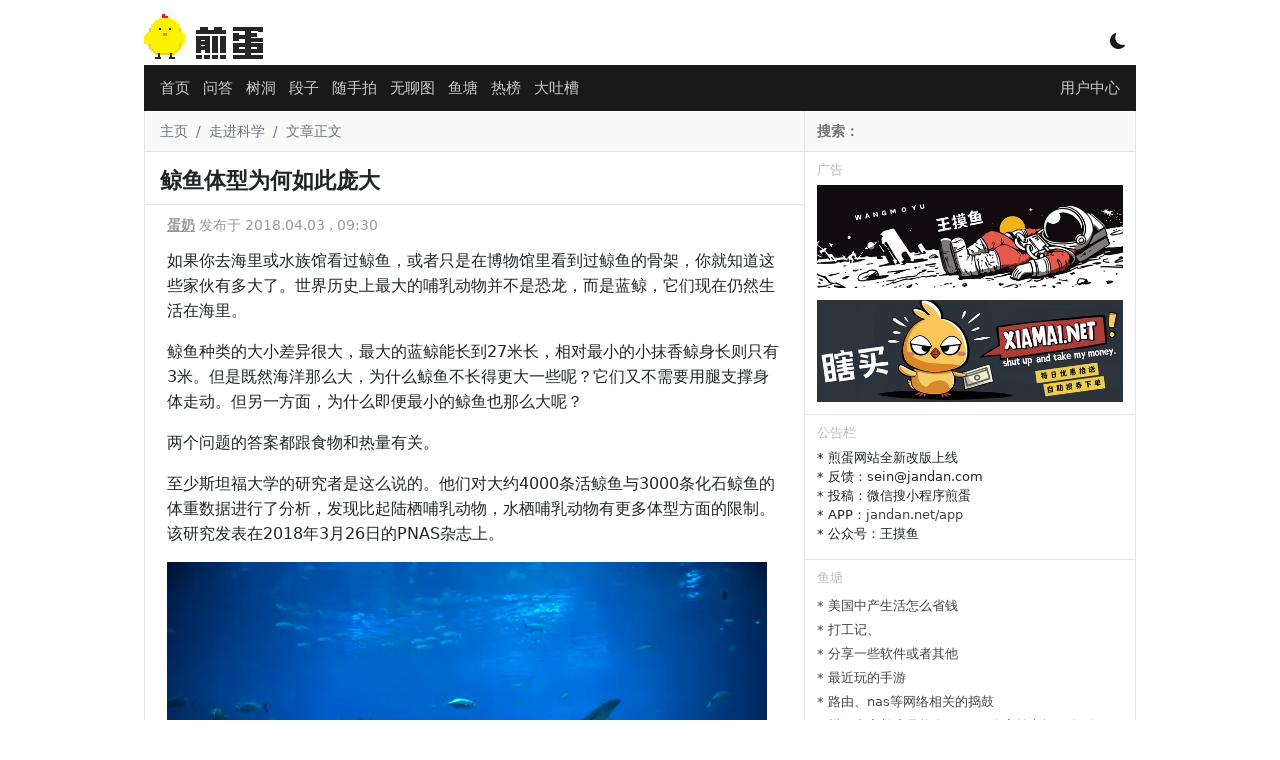

--- FILE ---
content_type: text/html; charset=utf-8
request_url: https://www.google.com/recaptcha/api2/aframe
body_size: 266
content:
<!DOCTYPE HTML><html><head><meta http-equiv="content-type" content="text/html; charset=UTF-8"></head><body><script nonce="c-ZE_QMbq12mI2izilxSHA">/** Anti-fraud and anti-abuse applications only. See google.com/recaptcha */ try{var clients={'sodar':'https://pagead2.googlesyndication.com/pagead/sodar?'};window.addEventListener("message",function(a){try{if(a.source===window.parent){var b=JSON.parse(a.data);var c=clients[b['id']];if(c){var d=document.createElement('img');d.src=c+b['params']+'&rc='+(localStorage.getItem("rc::a")?sessionStorage.getItem("rc::b"):"");window.document.body.appendChild(d);sessionStorage.setItem("rc::e",parseInt(sessionStorage.getItem("rc::e")||0)+1);localStorage.setItem("rc::h",'1768438547891');}}}catch(b){}});window.parent.postMessage("_grecaptcha_ready", "*");}catch(b){}</script></body></html>